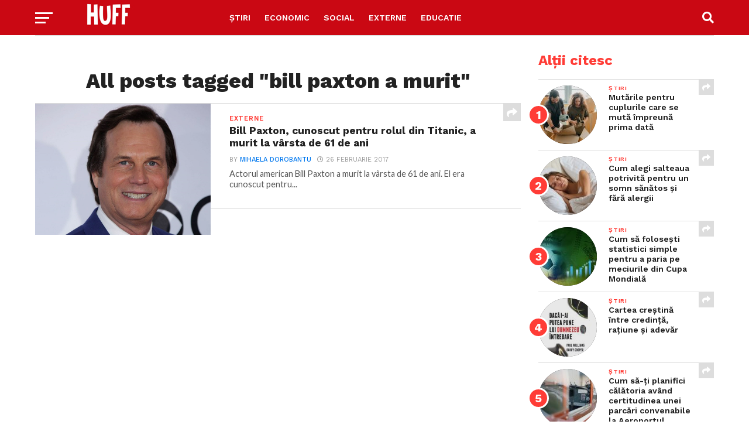

--- FILE ---
content_type: text/html; charset=utf-8
request_url: https://www.google.com/recaptcha/api2/aframe
body_size: 266
content:
<!DOCTYPE HTML><html><head><meta http-equiv="content-type" content="text/html; charset=UTF-8"></head><body><script nonce="1Pb0NVSoMaroAApG3W8aGw">/** Anti-fraud and anti-abuse applications only. See google.com/recaptcha */ try{var clients={'sodar':'https://pagead2.googlesyndication.com/pagead/sodar?'};window.addEventListener("message",function(a){try{if(a.source===window.parent){var b=JSON.parse(a.data);var c=clients[b['id']];if(c){var d=document.createElement('img');d.src=c+b['params']+'&rc='+(localStorage.getItem("rc::a")?sessionStorage.getItem("rc::b"):"");window.document.body.appendChild(d);sessionStorage.setItem("rc::e",parseInt(sessionStorage.getItem("rc::e")||0)+1);localStorage.setItem("rc::h",'1769751273491');}}}catch(b){}});window.parent.postMessage("_grecaptcha_ready", "*");}catch(b){}</script></body></html>